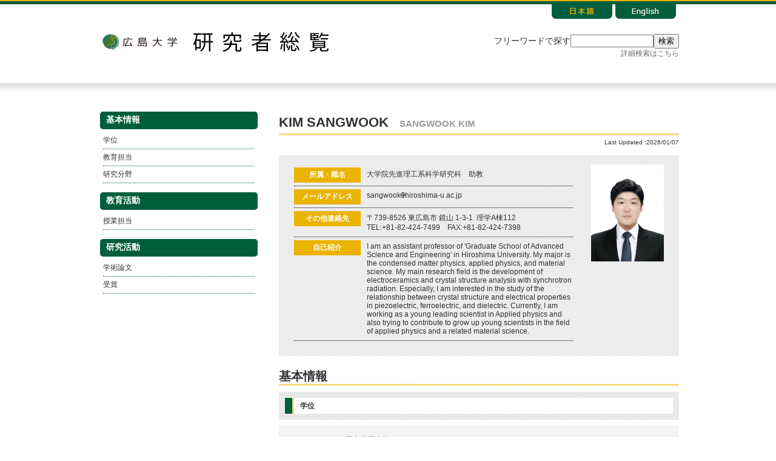

--- FILE ---
content_type: text/html
request_url: https://seeds.office.hiroshima-u.ac.jp/profile/ja.49f648042a31a3c6520e17560c007669.html
body_size: 22338
content:
<!DOCTYPE html PUBLIC "-//W3C//DTD XHTML 1.0 Transitional//EN" "http://www.w3.org/TR/xhtml1/DTD/xhtml1-transitional.dtd"><html xmlns="http://www.w3.org/1999/xhtml" lang="ja"><head><meta http-equiv="Content-Type" content="text/html; charset=utf-8" /><title>KIM SANGWOOK&nbsp;(大学院先進理工系科学研究科)</title><link href="./css/common.css" rel="stylesheet" type="text/css" /><link href="./css/japanese.css" rel="stylesheet" type="text/css" /><script type="text/javascript" charset="utf-8" src="./js/iepngfix_tilebg.js" onclick="window.location.href = './js/iepngfix_tilebg.js'; return false;"></script><script type="text/javascript" charset="utf-8" src="http://code.jquery.com/jquery-1.11.1.min.js"></script><script type="text/javascript" src="./js/swapimage.js"></script><!-- for Google Analytics --></head><body><a id="pagetop" name="pagetop"></a><div id="contentbd"><div id="header" class="clearfix"><div class="left"><h1><a href="https://www.hiroshima-u.ac.jp/">広島大学</a></h1><h2><a href="../search/">研究者総覧</a></h2></div><div class="rbox right"><ul class="clearfix"><li class="lang"><a href="en.49f648042a31a3c6520e17560c007669.html"><img src="./images/lang_en_off.png" width="100" height="35" /></a></li><li class="lang"><a href="ja.49f648042a31a3c6520e17560c007669.html"><img src="./images/lang_jp_on.png" width="100" height="35" class="nowlng" /></a></li></ul><form action="../search/result.html" method="get" wicket:id="free-search-form" class="ja"><input type="hidden" name="lang" value="ja" /><div class="clearfix"><div class="globalForm"><div><label>フリーワードで探す</label><input name="full" type="text" size="15" class="textBox" value="" wicket:id="search-keyword" /><button type="submit">検索</button><div><a href="../search/details.html" class="link details iepngfix">詳細検索はこちら</a></div></div></div></div></form></div></div><div id="contents" class="clearfix"><div id="menus" class="left"><div class="menu"><ul><li class="list_h1">基本情報</li><ul><li><a href="#学位"><span>学位</span></a></li><li><a href="#教育担当"><span>教育担当</span></a></li><li><a href="#研究分野"><span>研究分野</span></a></li></ul><li class="list_h1">教育活動</li><ul><li><a href="#授業担当(研究者総覧用)"><span>授業担当</span></a></li></ul><li class="list_h1">研究活動</li><ul><li><a href="#学術論文"><span>学術論文</span></a></li><li><a href="#受賞"><span>受賞</span></a></li></ul></ul></div></div><div id="personal" class="right"><h2>KIM SANGWOOK<span class="furigana">SANGWOOK KIM</span></h2><p class="update">Last Updated :2026/01/07</p><div id="basic"><div class="content clearfix"><div class="left" style="margin-top: 15px;width: 480px;"><dl class="clearfix"><dt>所属・職名</dt><dd>大学院先進理工系科学研究科　助教</dd></dl><dl class="clearfix"><dt>メールアドレス</dt><dd>sangwook<img src="/profile/images/at.gif" alt="" />hiroshima-u.ac.jp</dd></dl><dl class="clearfix"><dt>その他連絡先</dt><dd>〒739-8526 東広島市 鏡山 1-3-1&ensp;理学A棟112<br/>TEL:+81-82-424-7499&emsp;FAX:+81-82-424-7398</dd></dl><dl class="clearfix"><dt>自己紹介</dt><dd>I am an assistant professor of 'Graduate School of Advanced Science and Engineering' in Hiroshima University. My major is the condensed matter physics, applied physics, and material science. My main research field is the development of electroceramics and crystal structure analysis with synchrotron radiation. Especially, I am interested in the study of the relationship between crystal structure and electrical properties in piezoelectric, ferroelectric, and dielectric. Currently, I am working as a young leading scientist in Applied physics and also trying to contribute to grow up young scientists in the field of applied physics and a related material science.</dd></dl></div><div class="right"><!--<div id="photo"><img alt="" src="image/portrait/49f648042a31a3c6520e17560c007669.jpg" width="120" height="160" /></div>--><div id="photo"><img alt="" src="https://seeds.office.hiroshima-u.ac.jp//images/?fn=a5d53278-058c-4abb-b156-f778daf56b08" width="120" height="160" /></div></div></div></div><div class="content"><div class="profile"><h2>基本情報</h2><a name="学位"></a><h3><span>学位</span></h3><ul><li>MS（Physics）　(国立昌原大学)</li><li>博士（工学）　(山梨大学)</li></ul><a name="教育担当"></a><h3><span>教育担当</span></h3><ul><li>【学士課程】 理学部 : 物理学科 : 物理学プログラム</li><li>【博士課程前期】 先進理工系科学研究科 : 先進理工系科学専攻 : 物理学プログラム</li><li>【博士課程後期】 先進理工系科学研究科 : 先進理工系科学専攻 : 物理学プログラム</li></ul><a name="研究分野"></a><h3><span>研究分野</span></h3><ul><li>工学 / 材料工学 / 無機材料・物性</li><li>総合理工 / 応用物理学 / 応用物性</li><li>数物系科学 / 物理学 / 物性Ⅰ</li></ul></div><div class="profile"><h2>教育活動</h2><a name="授業担当(研究者総覧用)"></a><h3><span>授業担当</span></h3><ol><li>2025年, 学部専門, セメスター（前期）, <a href="https://momiji.hiroshima-u.ac.jp/syllabusHtml/2025_09_HD017000.html" class="link" target="blank">物理学実験I</a></li><li>2025年, 学部専門, セメスター（後期）, <a href="https://momiji.hiroshima-u.ac.jp/syllabusHtml/2025_09_HD018000.html" class="link" target="blank">物理学実験II</a></li><li>2025年, 修士課程・博士課程前期, セメスター（前期）, <a href="https://momiji.hiroshima-u.ac.jp/syllabusHtml/2025_E90102_WSB32006.html" class="link" target="blank">物理学演習Ⅰ</a></li><li>2025年, 修士課程・博士課程前期, セメスター（後期）, <a href="https://momiji.hiroshima-u.ac.jp/syllabusHtml/2025_E90102_WSB33006.html" class="link" target="blank">物理学演習Ⅱ</a></li><li>2025年, 修士課程・博士課程前期, セメスター（前期）, <a href="https://momiji.hiroshima-u.ac.jp/syllabusHtml/2025_E90102_WSB34006.html" class="link" target="blank">物理学特別演習Ａ</a></li><li>2025年, 修士課程・博士課程前期, セメスター（後期）, <a href="https://momiji.hiroshima-u.ac.jp/syllabusHtml/2025_E90102_WSB35006.html" class="link" target="blank">物理学特別演習Ｂ</a></li></ol></div><div class="profile"><h2>研究活動</h2><a name="学術論文"></a><h3><span>学術論文（★は代表的な論文）</span></h3><ol><li>A dispersed buffer phase enables mitigated stress toward stable 4.6 V Graphite||NCM811 batteries, Materials Today, 88巻, pp. 382-392, 20250814<div class="link space"><a href="https://www.sciencedirect.com/science/article/pii/S1369702125002986" class="link" target="blank">DOIを用いた論文検索結果へのリンク</a></div></li><li>Unexpected Planar Gliding and Microcracking Induced by Neutron Irradiation in SingleCrystalline LiCoO2 Cathodes, ACS Energy Letters, 10巻, pp. 2701-2709, 20250511<div class="link space"><a href="https://pubs.acs.org/doi/10.1021/acsenergylett.5c00828?goto=articleMetrics&ref=pdf" class="link" target="blank">DOIを用いた論文検索結果へのリンク</a></div></li><li>鉛を含まない圧電材料の新展開：構造乱れをもつ擬立方晶セラミックスが示す優れた強誘電性と圧電性, FCレポート, 42巻, 2号, pp. 56-61, 20240420</li><li>★, 擬立方晶ビスマス系セラミックスの強誘電性と圧電性の発現機構, 日本物理学会誌, 80巻, 5号, pp. 257-262, 20250505</li><li>Role of the third composition and its A-site cation off-centering mechanism in ternary BiFeO3-BaTiO3-based piezoelectric ceramics, SCRIPTA MATERIALIA, 262巻, 20250601<div class="link space"><a href="http://dx.doi.org/10.1016/j.scriptamat.2025.116637" class="link" target="blank">DOIを用いた論文検索結果へのリンク</a></div></li><li>Multiprobe analyses on nucleation and evolution of nanocrystallization process in a high saturation magnetization soft magnetic Fe-Si-B-P-Cu-C alloy, JOURNAL OF MATERIALS SCIENCE, 60巻, 8号, pp. 3988-3998, 202502<div class="link space"><a href="http://dx.doi.org/10.1007/s10853-025-10696-x" class="link" target="blank">DOIを用いた論文検索結果へのリンク</a></div></li><li>Two types of cubic components coexisting in the paraelectric phase of relaxor ferroelectric Pb(Mg<sub>1/3</sub>Nb<sub>2/3</sub>)O<sub>3</sub> revealed by synchrotron radiation X-ray diffraction, JAPANESE JOURNAL OF APPLIED PHYSICS, 63巻, 8号, 20240801<div class="link space"><a href="http://dx.doi.org/10.35848/1347-4065/ad6a6b" class="link" target="blank">DOIを用いた論文検索結果へのリンク</a></div></li><li>Gravity-induced structural deformation for enhanced ferroelectric performance in lead-free piezoelectric ceramics, SCRIPTA MATERIALIA, 244巻, 20240415<div class="link space"><a href="http://dx.doi.org/10.1016/j.scriptamat.2024.116021" class="link" target="blank">DOIを用いた論文検索結果へのリンク</a></div></li><li>Lattice strain visualization inside a 400 nm single grain of BaTiO3 in polycrystalline ceramics by Bragg coherent X-ray diffraction imaging, JAPANESE JOURNAL OF APPLIED PHYSICS, 62巻, SM号, 20231101<div class="link space"><a href="http://dx.doi.org/10.35848/1347-4065/ace832" class="link" target="blank">DOIを用いた論文検索結果へのリンク</a></div></li><li>Crystal structure of heteroepitaxial BaTiO3-KNbO3 core-shell nanocomposite particles studied by synchrotron radiation X-ray diffraction, JAPANESE JOURNAL OF APPLIED PHYSICS, 62巻, SM号, 20231101<div class="link space"><a href="http://dx.doi.org/10.35848/1347-4065/acec7d" class="link" target="blank">DOIを用いた論文検索結果へのリンク</a></div></li><li>Stability of ferroelectric phase and structural characteristics in oriented PbTiO3 ceramic coating formed by aerosol deposition method, APPLIED PHYSICS LETTERS, 122巻, 14号, 20230403<div class="link space"><a href="http://dx.doi.org/10.1063/5.0140533" class="link" target="blank">DOIを用いた論文検索結果へのリンク</a></div></li><li>Composition dependence of structural and piezoelectric properties in Bi(Mg0.5Ti0.5)O-3-modified BaTiO3-BiFeO3 ceramics, JAPANESE JOURNAL OF APPLIED PHYSICS, 61巻, SN号, 20221101<div class="link space"><a href="http://dx.doi.org/10.35848/1347-4065/ac85c7" class="link" target="blank">DOIを用いた論文検索結果へのリンク</a></div></li><li>Influence of quenching temperature on piezoelectric and ferroelectrics T properties in BaTiO3-Bi(Mg1/2Ti1/2)O3-BiFeO3 ceramics, Ceramics International, 44巻, pp. S199-S202, 20180811<div class="link space"><a href="https://www.sciencedirect.com/science/article/pii/S0272884218321758?via%3Dihub" class="link" target="blank">DOIを用いた論文検索結果へのリンク</a></div></li><li>Effect of thermal annealing on crystal structures and electrical properties in BaTiO3 ceramics, Journal of Applied Physics, 124巻, pp. 034102, 20180719<div class="link space"><a href="https://aip.scitation.org/doi/10.1063/1.5023814" class="link" target="blank">DOIを用いた論文検索結果へのリンク</a></div></li><li>Effect of ball-milling time and surfactant content for fabrication of 0.85(Bi0.5Na0.5)TiO3:0.15BaTiO3 green ceramics by electrophoretic deposition, Journal of the Ceramic Society of Japan, 126巻, 7号, pp. 542-546, 20180701<div class="link space"><a href="https://www.jstage.jst.go.jp/article/jcersj2/126/7/126_18005/_article/-char/ja/" class="link" target="blank">DOIを用いた論文検索結果へのリンク</a></div></li><li>Grain-size dependence of piezoelectric properties in thermally annealed BaTiO3 ceramics, Journal of the Ceramic Society of Japan, 126巻, 7号, pp. 536-541, 20180701<div class="link space"><a href="https://www.jstage.jst.go.jp/article/jcersj2/126/7/126_17260/_article/-char/ja/" class="link" target="blank">DOIを用いた論文検索結果へのリンク</a></div></li><li>In-situ electric field induced lattice strain response observation in BiFeO3­-BaTiO3 lead-free piezoelectric ceramics, Journal of the Ceramic Society of Japan, 126巻, 5号, pp. 316-320, 20180501<div class="link space"><a href="https://www.jstage.jst.go.jp/article/jcersj2/126/5/126_17259/_article" class="link" target="blank">DOIを用いた論文検索結果へのリンク</a></div></li><li>Influence of grain size effect and Ba/Ti ratios on dielectric, ferroelectric, and piezoelectric properties of BaTiO3 ceramics, Japanese Journal of Applied Physics, 58巻, pp. SLLC05, 20190904<div class="link space"><a href="https://iopscience.iop.org/article/10.7567/1347-4065/ab3b1c" class="link" target="blank">DOIを用いた論文検索結果へのリンク</a></div></li><li>Thermal annealing induced recovery of damaged surface layer for enhanced ferroelectricity in Bi-based ceramics, Japanese Journal of Applied Physics, 58巻, pp. SLLD04, 20190821<div class="link space"><a href="https://iopscience.iop.org/article/10.7567/1347-4065/ab37b5" class="link" target="blank">DOIを用いた論文検索結果へのリンク</a></div></li><li>Optimization of preparation conditions of highly textured piezoelectric (Bi0.5K0.5)TiO3 ceramics, Journal of the Ceramic Society of Japan, 127巻, 6号, pp. 362-368, 20190601<div class="link space"><a href="https://www.jstage.jst.go.jp/article/jcersj2/127/6/127_19009/_article" class="link" target="blank">DOIを用いた論文検索結果へのリンク</a></div></li><li>Effect of A-site off-stoichiometry on ferroelectric and piezoelectric properties of BaTiO3­Bi(Mg1/2Ti1/2)O3­BiFeO3 ceramics, Journal of the Ceramic Society of Japan, 127巻, 6号, pp. 369-373, 20190601<div class="link space"><a href="https://www.jstage.jst.go.jp/article/jcersj2/127/6/127_19010/_article" class="link" target="blank">DOIを用いた論文検索結果へのリンク</a></div></li><li>Effects of AC- and DC-bias field poling on piezoelectric properties of Bi-based ceramics, Journal of the Ceramic Society of Japan, 127巻, 6号, pp. 353-356, 20190601<div class="link space"><a href="https://www.jstage.jst.go.jp/article/jcersj2/127/6/127_19002/_article" class="link" target="blank">DOIを用いた論文検索結果へのリンク</a></div></li><li>Visualization of spontaneous electronic polarization in Pb ion of ferroelectric PbTiO3 by synchrotron-radiation x-ray diffraction, APPLIED PHYSICS LETTERS, 117巻, 25号, 20201221<div class="link space"><a href="http://dx.doi.org/10.1063/5.0037396" class="link" target="blank">DOIを用いた論文検索結果へのリンク</a></div></li><li>Piezoelectricity in perovskite-type pseudo-cubic ferroelectrics by partial ordering of off-centered cations, Communications materials, 1巻, pp. 71, 20201006<div class="link space"><a href="https://doi.org/10.1038/s43246-020-00072-4" class="link" target="blank">DOIを用いた論文検索結果へのリンク</a></div></li><li>Piezoelectricity in perovskite-type pseudo-cubic ferroelectrics by partial ordering of off-centered cations, COMMUNICATIONS MATERIALS, 1巻, 1号, 20201006<div class="link space"><a href="http://dx.doi.org/10.1038/s43246-020-00072-4" class="link" target="blank">DOIを用いた論文検索結果へのリンク</a></div></li><li>Charge order of bismuth ions and nature of chemical bonds in double perovskite- type oxide BaBiO3 visualized by synchrotron radiation X-ray diffraction, Japanese Journal of Applied Physics, 59巻, pp. 095505, 20200904<div class="link space"><a href="https://iopscience.iop.org/article/10.35848/1347-4065/abb00d" class="link" target="blank">DOIを用いた論文検索結果へのリンク</a></div></li><li>Electric-field-induced structural changes for cubic system of lead-free and lead-based perovskite-type oxides, Japanese Journal of Applied Physics, 59巻, pp. SPPA05, 20200805</li><li>Fabrication of <111>-oriented BaTiO3 ceramics by high magnetic field electrophoretic deposition using hexagonal-tetragonal co-existing BaTiO3 powder, Journal of the Ceramic Society of Japan, 128巻, 8号, pp. 469-474, 20200801</li><li>Synthesis of Pb(Zr, Ti)O-3 fine ceramic powder at room temperature by dry mechanochemical solid-state reaction evaluated using synchrotron radiation X-ray diffraction, JAPANESE JOURNAL OF APPLIED PHYSICS, 60巻, SF号, 20211101<div class="link space"><a href="http://dx.doi.org/10.35848/1347-4065/ac0c6e" class="link" target="blank">DOIを用いた論文検索結果へのリンク</a></div></li><li>Material softening by cation off-centering in Bi-based lead-free piezoelectric ceramics, JAPANESE JOURNAL OF APPLIED PHYSICS, 60巻, SF号, 20211101<div class="link space"><a href="http://dx.doi.org/10.35848/1347-4065/ac0fb5" class="link" target="blank">DOIを用いた論文検索結果へのリンク</a></div></li><li>A-site cation off-centering contribution on ferroelectricity and piezoelectricity in pseudo-cubic perovskite structure of Bi-based lead-free piezoelectrics, Scripta Materialia, 205巻, pp. 114176, 20210815<div class="link space"><a href="https://www.sciencedirect.com/science/article/pii/S1359646221004565?via%3Dihub" class="link" target="blank">DOIを用いた論文検索結果へのリンク</a></div></li><li>Variation of leakage current conduction mechanism by heat treatment in Bi-based lead-free piezoelectric ceramics, Journal of Applied Physics, 129巻, pp. 094102, 20210307<div class="link space"><a href="https://doi.org/10.1063/5.0041217" class="link" target="blank">DOIを用いた論文検索結果へのリンク</a></div></li><li>Preparation and investigation of hexagonal-tetragonal BaTiO3 powders, Journal of the Ceramic Society of Japan, 129巻, 2号, pp. 91-96, 20210201<div class="link space"><a href="https://www.jstage.jst.go.jp/article/jcersj2/129/2/129_20186/_article" class="link" target="blank">DOIを用いた論文検索結果へのリンク</a></div></li><li>Fabrication of (Bi0.5K0.5)TiO3 modified BaTiO3-Bi(Mg0.5Ti0.5)O3-BiFeO3 piezoelectric ceramics, JOURNAL OF THE EUROPEAN CERAMIC SOCIETY, 41巻, 7号, pp. 4108-4115, 202107<div class="link space"><a href="http://dx.doi.org/10.1016/j.jeurceramsoc.2021.02.015" class="link" target="blank">DOIを用いた論文検索結果へのリンク</a></div></li><li>The ferroelectric phase transition in a 500 nm sized single particle of BaTiO3 tracked by coherent X-ray diffraction, JAPANESE JOURNAL OF APPLIED PHYSICS, 61巻, pp. SN1008, 20221101<div class="link space"><a href="http://dx.doi.org/10.35848/1347-4065/ac7d94" class="link" target="blank">DOIを用いた論文検索結果へのリンク</a></div></li><li>★, Lead-Free BiFeO3-Based Piezoelectrics: A Review of Controversial Issues and Current Research State, Materials, 15巻, pp. 4388, 20220621<div class="link space"><a href="https://www.mdpi.com/1996-1944/15/13/4388" class="link" target="blank">DOIを用いた論文検索結果へのリンク</a></div></li><li>Mn-Nb co-doping in barium titanate ceramics by different solid-state reaction routes for temperature stable and DC-bias free dielectrics, CERAMICS INTERNATIONAL, 48巻, 2号, pp. 2154-2160, 20220115<div class="link space"><a href="http://dx.doi.org/10.1016/j.ceramint.2021.09.304" class="link" target="blank">DOIを用いた論文検索結果へのリンク</a></div></li><li>Composition dependence of structural and piezoelectric properties in Bi (Mg0.5Ti0.5)O3-modified BaTiO3-BiFeO3 ceramics, Japanese Journal of Applied Physics, 61巻, pp. SN1033, 20221101<div class="link space"><a href="https://iopscience.iop.org/article/10.35848/1347-4065/ac85c7" class="link" target="blank">DOIを用いた論文検索結果へのリンク</a></div></li><li>Local structure analysis of BiFeO3-BaTiO3 solid solutions, Japanese Journal of Applied Physics, 61巻, pp. SN1022, 20221101<div class="link space"><a href="https://iopscience.iop.org/article/10.35848/1347-4065/ac835d" class="link" target="blank">DOIを用いた論文検索結果へのリンク</a></div></li><li>Development of superparaelectric BaTiO3 system ceramics through heterovalent Mn-Nb co-doping for DC-bias free dielectrics, Japanese Journal of Applied Physics, 61巻, pp. SN1023, 20221101<div class="link space"><a href="https://iopscience.iop.org/article/10.35848/1347-4065/ac82a4" class="link" target="blank">DOIを用いた論文検索結果へのリンク</a></div></li><li>★, Piezoelectric Actuation Mechanism Involving Extrinsic Nanodomain Dynamics in Lead-Free Piezoelectrics, Advanced Materials, 35巻, pp. 2208717, 20230209<div class="link space"><a href="10.1002/adma.202208717" class="link" target="blank">DOIを用いた論文検索結果へのリンク</a></div></li></ol><a name="受賞"></a><h3><span>受賞</span></h3><ol><li>2025年03月08日, 在日韓国科学技術者協会 「第 16回合同分科会」　学術優秀賞, 在日韓国科学技術者協会</li><li>2024年03月02日, 在日韓国科学技術者協会 「第 15回合同分科会」　学術優秀賞, 在日韓国科学技術者協会</li><li>2023年11月03日, The 7th International Conference on Advanced Electromaterials(ICAE 2023) BEST POSTER AWARD, The Korean Institute of Electrical and Electronic Material Engineers</li><li>2022年06月28日, IAAM Award, International Association of Advanced Materials SECRETARY GENERAL</li></ol></div><!-- LoadTemplate ja.<放射光科学研究センター>共同利用・共同研究拠点の運営.template --></div></div></div></div><div id="footer"><div class="ptlink"><a href="#pagetop"><img src="./images/bt_pagetop_off.png" width="165" height="30" onmouseover="this.src='./images/bt_pagetop_on.png'" onmouseout="this.src='./images/bt_pagetop_off.png'" /></a></div><div class="mn"><div class="footer-link"><ul><li><a href="../search/">トップページへ</a></li><li><a href="https://www.hiroshima-u.ac.jp/">広島大学</a></li><li><a href="https://www.hiroshima-u.ac.jp/inquiry/naiyobetsu/">お問い合わせ</a></li></ul></div><address>　【お問い合わせ先】　広島大学学術・社会連携室　E-mail : souran[at]office.hiroshima-u.ac.jp（[at]は＠に置き換えてください）<br/>Copyright (C) 2015 HIROSHIMA UNIVERSITY. All rights reserved.</address></div></div></body></html>